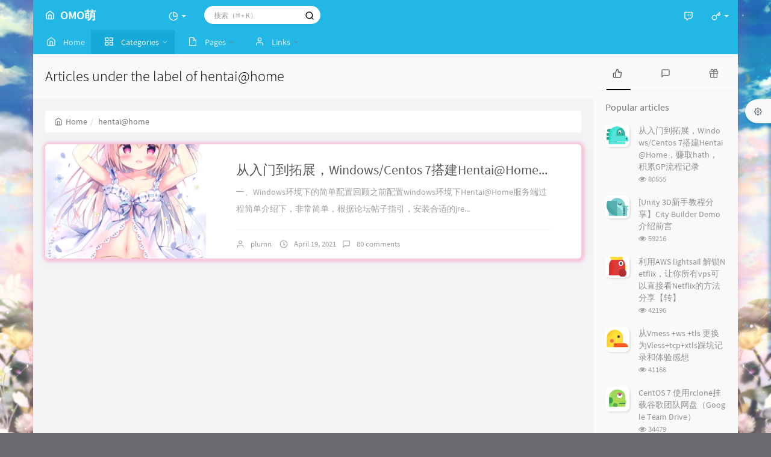

--- FILE ---
content_type: text/html; charset=UTF-8
request_url: https://omo.moe/tag/hentai-home/
body_size: 73098
content:



<!DOCTYPE HTML>
<html class="small-scroll-bar no-js bg" lang="en">
<head>
    <meta name="viewport" content="width=device-width, initial-scale=1, maximum-scale=1"/>
    <meta charset="UTF-8">
    <!--IE 8浏览器的页面渲染方式-->
    <meta http-equiv="X-UA-Compatible" content="IE=edge, chrome=1">
    <!--默认使用极速内核：针对国内浏览器产商-->
    <meta name="renderer" content="webkit">
    <!--chrome Android 地址栏颜色-->
    <meta name="theme-color" content="#3a3f51"/>
<!--    <meta name="apple-mobile-web-app-status-bar-style" content="black-translucent">-->
<!--    <meta name="mobile-web-app-capable" content="yes">-->
<!--    <meta name="apple-mobile-web-app-capable" content="yes">-->
<!--    <meta name="apple-mobile-web-app-status-bar-style" content="default">-->
    <meta http-equiv="x-dns-prefetch-control" content="on">

    <title>Articles under the label of hentai@home - OMO萌</title>
            <link rel="icon" type="image/ico" href="/favicon.ico">
        <meta name="keywords" content="hentai@home" />
<meta name="generator" content="Typecho 1.2.1" />
<meta name="template" content="handsome" />
<link rel="pingback" href="https://omo.moe/action/xmlrpc" />
<link rel="EditURI" type="application/rsd+xml" title="RSD" href="https://omo.moe/action/xmlrpc?rsd" />
<link rel="wlwmanifest" type="application/wlwmanifest+xml" href="https://omo.moe/action/xmlrpc?wlw" />
<link rel="alternate" type="application/rss+xml" title="hentai@home &raquo; OMO萌 &raquo; RSS 2.0" href="https://omo.moe/feed/tag/hentai-home/" />
<link rel="alternate" type="application/rdf+xml" title="hentai@home &raquo; OMO萌 &raquo; RSS 1.0" href="https://omo.moe/feed/rss/tag/hentai-home/" />
<link rel="alternate" type="application/atom+xml" title="hentai@home &raquo; OMO萌 &raquo; ATOM 1.0" href="https://omo.moe/feed/atom/tag/hentai-home/" />


    
    <script type="text/javascript">

        window['LocalConst'] = {
            //base
            BASE_SCRIPT_URL: 'https://omo.moe/usr/themes/handsome/',
            BLOG_URL: 'https://omo.moe/',
            BLOG_URL_N: 'https://omo.moe',
            STATIC_PATH: 'https://omo.moe/usr/themes/handsome/assets/',
            BLOG_URL_PHP: 'https://omo.moe/',
            VDITOR_CDN: 'https://cdn.jsdelivr.net/npm/vditor@3.8.10',
            ECHART_CDN: 'https://lf6-cdn-tos.bytecdntp.com/cdn/expire-5-y/echarts/4.5.0',
            HIGHLIGHT_CDN: 'https://lf3-cdn-tos.bytecdntp.com/cdn/expire-1-M/highlight.js/10.7.3',

            MATHJAX_SVG_CDN: 'https://cdn.staticfile.org/mathjax/3.1.2/es5/tex-mml-chtml.min.js',
            THEME_VERSION: '9.0.22022102901',
            THEME_VERSION_PRO: '9.0.2',
            DEBUG_MODE: '0',

            //comment
            COMMENT_NAME_INFO: 'Must fill in nickname or name',
            COMMENT_EMAIL_INFO: 'E-mail address must be filled in',
            COMMENT_URL_INFO: 'You must fill in the website or blog address',
            COMMENT_EMAIL_LEGAL_INFO: 'E-mail address is not legal',
            COMMENT_URL_LEGAL_INFO: 'Illegal website or blog address',
            COMMENT_CONTENT_INFO: 'Must fill in the comments',
            COMMENT_SUBMIT_ERROR: 'Submit failed, please try again!',
            COMMENT_CONTENT_LEGAL_INFO: 'Unable to get the current comment for the following possible reasons:',
            COMMENT_NOT_IN_FIRST_PAGE:'Try going to the first page of the comments section to see the comments',
            COMMENT_NOT_BELONG_CURRENT_TAG:'当前评论不属于该标签，请关闭标签筛选后查看',
            COMMENT_NO_EMAIL:'If the mailbox is not filled in, it will enter the audit queue',
            COMMENT_PAGE_CACHED:'If the page is cached, the latest comments cannot be displayed',
            COMMENT_BLOCKED:'Comments may be blocked without feedback',
            COMMENT_AJAX_ERROR:'评论请求失败',
            COMMENT_TITLE: 'Commentary notice',
            STAR_SUCCESS:'Like success',
            STAR_REPEAT:'You already liked it',
            STAR_ERROR_NETWORK:'Like request failed',
            STAR_ERROR_CODE:'Like unknown error code',
            COOKIE_PREFIX: '685cd167ab218dfd38f5fcacc18ab305',
            COOKIE_PATH: '/',

            //login
            LOGIN_TITLE: 'Login notification',
            REGISTER_TITLE: '注册通知',
            LOGIN_USERNAME_INFO: 'Must fill in the user name',
            LOGIN_PASSWORD_INFO: 'Please fill in the password',
            REGISTER_MAIL_INFO: '请填写邮箱地址',
            LOGIN_SUBMIT_ERROR: 'Login failed, please log in again',
            REGISTER_SUBMIT_ERROR: '注册失败，请稍后重试',
            LOGIN_SUBMIT_INFO: 'Username or password is wrong, please try again',
            LOGIN_SUBMIT_SUCCESS: 'Login successful',
            REGISTER_SUBMIT_SUCCESS: '注册成功，您的密码是：',
            CLICK_TO_REFRESH: 'Click to refresh the page',
            PASSWORD_CHANGE_TIP: '初始密码仅显示一次，可在管理后台修改密码',
            LOGOUT_SUCCESS_REFRESH: 'The exit is successful and the current page is being refreshed',

            LOGOUT_ERROR: 'Exit failed, please try again',
            LOGOUT_SUCCESS: 'Exit successful',
            SUBMIT_PASSWORD_INFO: 'Password is wrong, please try again',
            SUBMIT_TIME_MACHINE:'Published something new',
            REPLY_TIME_MACHINE:'Reply',

            //comment
            ChANGYAN_APP_KEY: '',
            CHANGYAN_CONF: '',

            COMMENT_SYSTEM: '0',
            COMMENT_SYSTEM_ROOT: '0',
            COMMENT_SYSTEM_CHANGYAN: '1',
            COMMENT_SYSTEM_OTHERS: '2',
            EMOJI: 'Emoji',
            COMMENT_NEED_EMAIL: '1',
            COMMENT_NEED_URL: '0',
            COMMENT_REJECT_PLACEHOLDER: 'just say something...',
            COMMENT_PLACEHOLDER: 'say something…',

            //pjax
            IS_PJAX: '1',
            IS_PAJX_COMMENT: '1',
            PJAX_ANIMATE: 'default',
            PJAX_TO_TOP: '0',
            TO_TOP_SPEED: '100',


            USER_COMPLETED: {"data":""},
            VDITOR_COMPLETED: {"data":""},

            //ui
            OPERATION_NOTICE: '操作通知',
            SCREENSHOT_BEGIN: '正在生成当前页面截图……',
            SCREENSHOT_NOTICE: '点击顶部下载按钮保存当前卡片',
            SCREENSHORT_ERROR: '由于图片跨域原因导致截图失败',
            SCREENSHORT_SUCCESS: '截图成功',

            //music
            MUSIC_NOTICE: '播放通知',
            MUSIC_FAILE: '当前音乐地址无效，自动为您播放下一首',
            MUSIC_FAILE_END: '当前音乐地址无效',
            MUSIC_LIST_SUCCESS: '歌单歌曲加载成功',
            MUSIC_AUTO_PLAY_NOTICE:"The music will play automatically. Click <a class ='stopmusic'> to stop playing</a>",
            MUSIC_API: 'https://omo.moe/action/handsome-meting-api?server=:server&type=:type&id=:id&auth=:auth&r=:r',
            MUSIC_API_PARSE: 'https://omo.moe/action/handsome-meting-api?do=parse',

            //tag
            EDIT:'Edit',
            DELETE:'Delete',
            OPERATION_CONFIRMED:'Confirmed',
            OPERATION_CANCELED:'Cancel',

            TAG_EDIT_TITLE: 'Modify Reminder',
            TAG_EDIT_DESC: 'Please enter the modified label name (if the entered label name already exists, the two labels will be merged):',
            TAG_DELETE_TITLE: 'Delete Reminder',
            TAG_DELETE_DESC: 'Are you sure you want to delete this tag? Deleting this tag will delete the comment list bound to this tag',

            CROSS_DELETE_DESC:'Are you sure to delete this time machine? Will not be recoverable',


            //option
            TOC_TITLE: 'Article Directory',
            HEADER_FIX: 'Fix head',
            ASIDE_FIX: 'Fix navigation',
            ASIDE_FOLDED: 'Fold navigation',
            ASIDE_DOCK: 'Top navigation',
            CONTAINER_BOX: 'Box model',
            DARK_MODE: 'Dark Mode',
            DARK_MODE_AUTO: 'Dark Mode(Auto)',
            DARK_MODE_FIXED: 'Dark Mode(Fixed)',
            EDITOR_CHOICE: 'origin',
            NO_LINK_ICO:'',
            NO_SHOW_RIGHT_SIDE_IN_POST: '',

            CDN_NAME: '',
            LAZY_LOAD: '',
            PAGE_ANIMATE: '1',
            THEME_COLOR: '14',
            THEME_COLOR_EDIT: 'info -info-info',
            THEME_HEADER_FIX: '1',
            THEME_ASIDE_FIX: '1',
            THEME_ASIDE_FOLDED: '',
            THEME_ASIDE_DOCK: '1',
            THEME_CONTAINER_BOX: '1',
            THEME_HIGHLIGHT_CODE: '1',
            THEME_TOC: '1',
            THEME_DARK_MODE: 'auto',

            THEME_DARK_MODE_VALUE: 'auto',
            SHOW_SETTING_BUTTON: '1',

            THEME_DARK_HOUR: '18',
            THEME_LIGHT_HOUR: '6',
            THUMB_STYLE: 'normal',
            AUTO_READ_MODE: '',
            SHOW_LYRIC:'',
            AUTO_SHOW_LYRIC:'1',
            //代码高亮
            CODE_STYLE_LIGHT: 'solarized-light',
            CODE_STYLE_DARK: 'dracula',
            THEME_POST_CONTENT:'2',
            //other
            OFF_SCROLL_HEIGHT: '115',
            SHOW_IMAGE_ALT: '1',
            USER_LOGIN: '',
            USE_CACHE: '',
            POST_SPEECH: '1',
            POST_MATHJAX: '',
            SHOW_FOOTER:'1',
            IS_TRANSPARENT:'',
            LOADING_IMG:'',
            PLUGIN_READY:'1',
            PLUGIN_URL:'https://omo.moe/usr/plugins',
            FIRST_SCREEN_ANIMATE:'',
            RENDER_LANG:'en',
            SERVICE_WORKER_INSTALLED:false,
            CLOSE_LEFT_RESIZE:'',
            CLOSE_RIGHT_RESIZE:'',
            CALENDAR_GITHUB:'',
            LATEST_POST_TIME:'1765066224',
            LATEST_TIME_COMMENT_TIME:'1737285711',
            LEFT_LOCATION: '1',
        };

        function clearCache(needRefresh = false) {
            window.caches && caches.keys && caches.keys().then(function (keys) {
                keys.forEach(function (key) {
                    console.log("delete cache",key);
                    caches.delete(key);
                    if (needRefresh){
                        window.location.reload();
                    }
                });
            });
        }

        function unregisterSW() {
            navigator.serviceWorker.getRegistrations()
                .then(function (registrations) {
                    for (var index in registrations) {
                        // 清除缓存
                        registrations[index].unregister();
                    }
                });
        }

        function registerSW() {
            navigator.serviceWorker.register(LocalConst.BLOG_URL + 'sw.min.js?v=9.0.22022102901')
                .then(function (reg) {
                    if (reg.active){
                        LocalConst.SERVICE_WORKER_INSTALLED = true;
                    }
                }).catch(function (error) {
                console.log('cache failed with ' + error); // registration failed
            });
        }

        if ('serviceWorker' in navigator) {
            const isSafari = /Safari/.test(navigator.userAgent) && !/Chrome/.test(navigator.userAgent);
            if (LocalConst.USE_CACHE && !isSafari) {//safari的sw兼容性较差目前关闭
                registerSW();
            } else {
                unregisterSW();
                clearCache();
            }
        }
    </script>

    <!-- 第三方CDN加载CSS -->
    <link href="https://cdn.staticfile.org/twitter-bootstrap/3.3.7/css/bootstrap.min.css" rel="stylesheet">


    <!-- 本地css静态资源 -->

        <link rel="stylesheet" href="https://omo.moe/usr/themes/handsome/assets/css/origin/function.min.css?v=9.0.22022102901" type="text/css"/>
    <link rel="stylesheet"
          href="https://omo.moe/usr/themes/handsome/assets/css/handsome.min.css?v=9.0.22022102901"
          type="text/css"/>

        
    
    <!--主题组件css文件加载-->
    
    <!--引入英文字体文件-->
            <link rel="stylesheet preload" href="https://omo.moe/usr/themes/handsome/assets/css/features/font.min.css?v=9.0.22022102901" as="style"/>
    
    <style type="text/css">
        
        html.bg {
        background: url(https://omo.moe/usr/uploads/2018/11/1571636075.jpg) center center no-repeat no-repeat fixed #6A6B6F;background-size: cover;
        }
        .cool-transparent .off-screen+#content {
        background: url(https://omo.moe/usr/uploads/2018/11/1571636075.jpg) center center no-repeat no-repeat fixed #6A6B6F;background-size: cover;
        }
@media (max-width:767px){
    html.bg {
        background: url(https://omo.moe/usr/uploads/2019/04/3297030121.jpg) center center no-repeat no-repeat fixed #6A6B6F;background-size: cover;
        }
        .cool-transparent .off-screen+#content {
        background: url(https://omo.moe/usr/uploads/2019/04/3297030121.jpg) center center no-repeat no-repeat fixed #6A6B6F;background-size: cover;
        }
}

#toc{
background:rgba(255,255,255,0.3);
}
/*哔哩哔哩视频挂载*/
.iframe_bilibili_video {
    position: relative;
    width: 100%;
}

@media only screen and (max-width: 767px) {
    .iframe_bilibili_video {
        height: 15em;
    }
}

@media only screen and (min-width: 768px) and (max-width: 991px) {
    .iframe_bilibili_video {
        height: 20em;
    }
}

@media only screen and (min-width: 992px) and (max-width: 1199px) {
    .iframe_bilibili_video {
        height: 30em;
    }
}

@media only screen and (min-width: 1200px) {
    .iframe_bilibili_video {
        height: 40em;
    }
}

.iframe_cross {
    position: relative;
    width: 100%;
    height: 0;
    padding-bottom: 75%
}

.iframe_cross iframe {
    position: absolute;
    width: 100%;
    height: 100%;
    left: 0;
    top: 0
}

/*panel阴影*/
.panel{
   box-shadow: 1px 1px 5px 5px rgba(10,90,145, 0.35);
    -moz-box-shadow: 1px 1px 5px 5px rgba(10,90,145, 0.35);
}

.panel:hover{
    box-shadow: 1px 1px 5px 5px rgba(255, 112, 173, 0.35);
    -moz-box-shadow: 1px 1px 5px 5px rgba(255, 112, 173, 0.35);
}

.panel-small{
    box-shadow: 1px 1px 5px 5px rgba(255, 112, 173, 0.35);
    -moz-box-shadow: 1px 1px 5px 5px rgba(255, 112, 173, 0.35);
}

.panel-small:hover{
    box-shadow: 1px 1px 5px 5px rgba(255, 112, 173, 0.35);
    -moz-box-shadow: 1px 1px 5px 5px rgba(255, 112, 173, 0.35);
}
.app.container {
    box-shadow: 0 0 30px rgba(255, 112, 173, 0.35);
}    </style>

    <!--全站jquery-->
    <script src="https://cdn.staticfile.org/jquery/2.2.4/jquery.min.js"></script>
    <script>
        if (LocalConst.USE_CACHE && !window.jQuery){
            console.log("jQuery is Bad",document.cookie.indexOf("error_cache_refresh"));
            if (document.cookie && document.cookie.indexOf("error_cache_refresh")===-1){//半个小时内没有刷新过
                console.log("jQuery is Bad，we need clear cache,retry refresh");
                document.cookie = "error_cache_refresh=1;max-age=1800;path=/";
                clearCache(true);
                if ('serviceWorker' in navigator) {
                    //todo 尝试注销sw后再启用sw
                }
            }
        }
    </script>
    <!--网站统计代码-->
    

</head>

<body id="body" class="fix-padding skt-loading">


    <!-- aside -->
      
  <div id="alllayout" class="app app-aside-fix app-aside-dock small-dock container app-header-fixed ">  <!-- headnav -->
  <header id="header" class="app-header navbar box-shadow-bottom-lg fix-padding" role="menu">
    <!-- navbar header（交集处） -->
    <div id="header_left" class="text-ellipsis navbar-header bg-info ">
    <button class="pull-right visible-xs" ui-toggle-class="show animated animated-lento fadeIn" target=".navbar-collapse">
        <span class="menu-icons"><i data-feather="search"></i></span>
    </button>
    <button class="pull-left visible-xs" ui-toggle-class="off-screen animated" target=".app-aside" ui-scroll="app">
        <span class="menu-icons"><i data-feather="menu"></i></span>
    </button>
    <!-- brand -->
    <a href="https://omo.moe/" class="navbar-brand text-lt">
        <span id="navbar-brand-day">
                                                <i data-feather="home"></i>
                            <span class="hidden-folded m-l-xs">OMO萌</span>
                    </span>
            </a>
    <!-- / brand -->
    </div>
    <!-- / navbar header -->

    <!-- navbar collapse（顶部导航栏） -->
    <div id="header_right" class="collapse pos-rlt navbar-collapse bg-info">
    <!-- statitic info-->
        <ul class="nav navbar-nav hidden-sm">
        <li class="dropdown pos-stc">
            <a id="statistic_pane" data-status="false" href="#" data-toggle="dropdown" class="dropdown-toggle feathericons dropdown-toggle"
               aria-expanded="false">
                <i data-feather="pie-chart"></i>
                <span class="caret"></span>
            </a>
            <div class="dropdown-menu wrapper w-full bg-white">
                <div class="row">
                    <div class="col-sm-8 b-l b-light">
                        <div class="m-l-xs m-t-xs  font-bold">Activity Calendar                        </div>
                        <div class="text-muted m-l-xs " style="font-size: 12px">Count the number of articles and author reviews over the last 10 months</div>
                        <div class="text-center">
                            <nav class="loading-echart text-center m-t-lg m-b-lg">
                                <p class="infinite-scroll-request"><i class="animate-spin fontello fontello-refresh"></i>Loading...</p>
                            </nav>
                            <div id="post-calendar" class="top-echart hide"></div>
                        </div>
                    </div>
                    <div class="col-sm-4 b-l b-light">
                        <div class="m-l-xs m-t-xs m-b-sm font-bold">Radar Chart</div>
                        <div class="text-center">
                            <nav class="loading-echart text-center m-t-lg m-b-lg">
                                <p class="infinite-scroll-request"><i class="animate-spin fontello fontello-refresh"></i>Loading...</p>
                            </nav>
                            <div id="category-radar" class="top-echart hide"></div>
                        </div>
                    </div>
                </div>
                <div class="row">
                    <div class="col-sm-4 b-l b-light">
                        <div class="m-l-xs m-t-xs m-b-sm font-bold">Release Chart</div>
                        <div class="text-center">
                            <nav class="loading-echart text-center m-t-lg m-b-lg">
                                <p class="infinite-scroll-request"><i class="animate-spin fontello fontello-refresh"></i>Loading...</p>
                            </nav>
                            <div id="posts-chart" class="top-echart hide"></div>
                        </div>
                    </div>
                    <div class="col-sm-4 b-l b-light">
                        <div class="m-l-xs m-t-xs m-b-sm font-bold">Classification Chart</div>
                        <div class="text-center">
                            <nav class="loading-echart text-center m-t-lg m-b-lg">
                                <p class="infinite-scroll-request"><i class="animate-spin fontello fontello-refresh"></i>Loading...</p>
                            </nav>
                            <div id="categories-chart" class="top-echart hide"></div>
                        </div>
                    </div>
                    <div class="col-sm-4 b-l b-light">
                        <div class="m-l-xs m-t-xs m-b-sm font-bold">Tag Chart</div>
                        <div class="text-center">
                            <nav class="loading-echart text-center m-t-lg m-b-lg">
                                <p class="infinite-scroll-request"><i class="animate-spin fontello fontello-refresh"></i>Loading...</p>
                            </nav>
                            <div id="tags-chart" class="top-echart hide"></div>
                        </div>
                    </div>
                </div>
            </div>
        </li>
    </ul>
    
    <!-- search form -->

    <form id="searchform1" class="searchform navbar-form navbar-form-sm navbar-left shift" method="post"
          role="search">
        <div class="form-group">
            <div class="input-group rounded bg-white-pure box-shadow-wrap-normal">
                <input  autocomplete="off" id="search_input" type="search" name="s" class="transparent rounded form-control input-sm no-borders padder" required placeholder="搜索（⌘ + K）">
                <!--搜索提示-->
                <ul id="search_tips_drop" class="overflow-y-auto small-scroll-bar dropdown-menu hide" style="display:
                 block;top:
                30px; left: 0px;">
                </ul>
                <span id="search_submit" class="transparent input-group-btn">
                  <button  type="submit" class="transparent btn btn-sm">
                      <span class="feathericons icon-search"><i data-feather="search"></i></span>
                      <span class="feathericons animate-spin  hide spin-search"><i
                                  data-feather="loader"></i></span>
                  </button>
              </span>
            </div>
        </div>
    </form>
    <a href="" style="display: none" id="searchUrl"></a>
    <!-- / search form -->
        <ul class="nav navbar-nav navbar-right">
                                    <!--闲言碎语-->
            <li class="dropdown">
                <a href="#" data-toggle="dropdown" class="feathericons dropdown-toggle">
                    <i data-feather="twitch"></i>
                    <span class="visible-xs-inline">
              New thing              </span>
                    <span class="badge badge-sm up bg-danger pull-right-xs"></span>
                </a>
                <!-- dropdown -->
                <div class="dropdown-menu w-xl animated fadeInUp">
                    <div class="panel bg-white">
                        <div class="panel-heading b-light bg-light">
                            <strong>
                                New thing                            </strong>
                        </div>
                        <div class="list-group" id="smallRecording">
                            <a href="https://omo.moe/cross.html" class="list-group-item"><span class="clear block m-b-none words_contents">不学永远不会，学了总有机会<br><small class="text-muted">September 8th, 2021 at 09:23 pm</small></span></a><a href="https://omo.moe/cross.html" class="list-group-item"><span class="clear block m-b-none words_contents">学而不思则罔，思而不学则殆。<br><small class="text-muted">December 29th, 2019 at 12:11 pm</small></span></a><a href="https://omo.moe/cross.html" class="list-group-item"><span class="clear block m-b-none words_contents">相逢即是缘分，欢迎留言交流！<br><small class="text-muted">December 14th, 2019 at 02:31 pm</small></span></a>                        </div>
                    </div>
                </div>
            </li>
            <!--/闲言碎语-->
                            <!--登录管理-->
            <li class="dropdown" id="easyLogin">
                <a onclick="return false" data-toggle="dropdown" class="dropdown-toggle clear" data-toggle="dropdown">
                                            <span class="feathericons"><i data-feather="key"></i></span>
                                        <b class="caret"></b><!--下三角符号-->
                </a>
                <!-- dropdown(已经登录) -->
                                    <div class="dropdown-menu w-lg wrapper bg-white animated fadeIn" aria-labelledby="navbar-login-dropdown" id="user_panel">

                        <div class="tab-container post_tab" data-stopPropagation="true">
                            
                            <div class="tab-content no-border">
                                <div role="tabpanel" id="login_container" class="tab-pane fade active in">
                                    <form id="login_form" action="https://omo.moe/index.php/action/login?_=f24e103df01669298c15d8f70c623e7c" method="post">
                                        <div class="form-group">
                                            <label for="navbar-login-user">username</label>
                                            <input type="text" name="name" id="navbar-login-user" class="form-control" placeholder="User name or e-mail address"></div>
                                        <div class="form-group">
                                            <label for="navbar-login-password">password</label>
                                            <input autocomplete type="password" name="password" id="navbar-login-password"
                                                   class="form-control" placeholder="password"></div>
                                        <button style="width: 100%" type="submit"  class="user_op_submit btn-rounded box-shadow-wrap-lg btn-gd-primary padder-lg">
                                            <span>Login</span>
                                            <span class="text-active">logging in...</span>
                                            <i class="animate-spin  fontello fontello-spinner hide"></i>
                                        </button>

                                        <input type="hidden" name="referer" value="https://omo.moe/"></form>
                                </div>

                                                            </div>
                        </div>
                    </div>
                            </li>
            <!--/登录管理-->
            </ul>
    </div>
    <!-- / navbar collapse -->
</header>
  <div id="search_modal" class="modal fade" tabindex="-1" role="dialog" aria-labelledby="mySmallModalLabel"> 
   <div class="modal-dialog modal-lg" role="document"> 
    <div class="modal-content box-shadow-wrap-lg"> 
     <div class="modal-header"> 
        <div class="form-group">
            <div class="input-group box-shadow-wrap-normal slight-border">
                <input  autocomplete="off" id="search_modal_input" type="search" name="s" class="transparent form-control input-sm padder" required placeholder="Search projects...">
                <!--搜索提示-->
                
                <span id="search_modal_submit" class="transparent input-group-btn">
                  <button  type="submit" class="transparent btn btn-sm">
                      <span class="feathericons icon-search"><i data-feather="search"></i></span>
                      <span class="feathericons animate-spin  hide spin-search"><i
                                  data-feather="loader"></i></span>
                  </button>
              </span>
            </div>
        </div>      
     </div> 
     <div class="modal-body"> 
      <div class="tab-container post_tab"> 
       <ul class="nav no-padder b-b scroll-hide" role="tablist"> 
        <li class="nav-item active" role="presentation"><a class="nav-link active" style="" data-toggle="tab" role="tab" data-target="#post_search_content">文章</a></li> 
        <li class="nav-item " role="presentation"><a class="nav-link " style="" data-toggle="tab" role="tab" data-target="#time_search_content">时光机</a></li> 
       </ul> 
       <div class="tab-content no-border no-padder">
       <div role="tabpanel" id="post_search_content" class="tab-pane fade active in">
       <ul id="search_modal_list" class="search_modal_list overflow-y-auto small-scroll-bar dropdown-menu">
                </ul>
        </div>
        
        
       <div role="tabpanel" id="time_search_content" class="tab-pane fade">
       <ul id="time_search_modal_list" class="search_modal_list overflow-y-auto small-scroll-bar dropdown-menu">
                </ul>
        </div>
                
       </div>
       <!--tab-content--> 
      </div> 
      <!--tab-container-->
     </div> 
     <!--modal-body--> 
    </div>
    <!--modal-content--> 
   </div>
   <!--modal-dialog--> 
  </div>
  <!--modal-->
  <!-- / headnav -->

  <!--选择侧边栏的颜色-->
  <aside id="aside" class="gpu-speed app-aside hidden-xs bg-info">  <!--<aside>-->
        <div class="aside-wrap" layout="column">
        <div class="navi-wrap scroll-y scroll-hide" flex>
          <!-- user -->
          <div class="clearfix hidden-xs text-center hide  " id="aside-user">
            <div class="dropdown wrapper vertical-wrapper">
                <div ui-nav>
                          <a href="https://omo.moe/cross.html">
                            <span class="thumb-lg w-auto-folded avatar m-t-sm  vertical-avatar">
                  <img src="https://secure.gravatar.com/avatar/740513a93c9c5f3f47387e4f6768b4a1?s=220&r=X&d=mm" class="img-full img-circle">
                    <i class="md b-white bottom hide" id="auto_status" data-toggle="tooltip" data-placement="left" title=""></i>
                </span>
              </a>
                </div>
              <a href="#" data-toggle="dropdown" class="dropdown-toggle hidden-folded  vertical-flex">
                <span class="clear">
                  <span class="block m-t-sm">
                    <strong class="font-bold text-lt">plumn</strong>
                    <b class="caret"></b>
                  </span>
                  <span class="text-muted text-xs block">大P</span>
                </span>
              </a>
              <!-- dropdown -->
              <ul class="dropdown-menu animated fadeInRight w hidden-folded no-padder">
                <li class="wrapper b-b m-b-sm bg-info m-n">
                  <span class="arrow top hidden-folded arrow-info"></span>
                  <div>
                                                  <p>Good morning,ever youthful,ever weeping</p>
                                  </div>
                  <div class="progress progress-xs m-b-none dker">
                    <div class="progress-bar bg-white" data-toggle="tooltip" data-original-title="时间已经度过41.67%" style="width: 41.67%"></div>
                  </div>
                </li>
              </ul>
              <!-- / dropdown -->
            </div>
          </div>
          <!-- / user -->

          <!-- nav -->
          <nav ui-nav class="navi clearfix">
            <ul class="nav">
             <!--index-->
                <div class="line hidden-folded"></div>
                <li class="hidden-folded padder m-t m-b-sm text-muted text-xs">
                <span>Navigation</span>
              </li>
                                          <!--主页-->
              <li>
                <a href="https://omo.moe/" class="auto">
                    <span class="nav-icon"><i data-feather="home"></i></span>
                    <span>Home</span>
                </a>
              </li>
              <!-- /主页 -->
                                                          <li class="line dk"></li>
			<!--Components-->
              <li class="hidden-folded padder m-t m-b-sm text-muted text-xs">
                <span>Components</span>
              </li>
              <!--分类category-->
                              <li class="active">
                <a class="auto">
                  <span class="pull-right text-muted">
                    <i class="fontello icon-fw fontello-angle-right text"></i>
                    <i class="fontello icon-fw fontello-angle-down text-active"></i>
                  </span>
<!--                  <i class="glyphicon glyphicon-th"></i>-->
                    <span class="nav-icon"><i data-feather="grid"></i></span>

                    <span>Categories</span>
                </a>
                <ul class="nav nav-sub dk">
<!--                  <li class="nav-sub-header">-->
<!--                    <a>-->
<!--                      <span>--><!--</span>-->
<!--                    </a>-->
<!--                  </li>-->
                  <!--循环输出分类-->

                    <li class="category-level-0 category-parent"><a  href="https://omo.moe/category/Unity-3D/"><b class="badge pull-right">27</b>Unity 3D教程心得</a></li><li class="category-level-0 category-parent"><a  href="https://omo.moe/category/%E5%BB%BA%E7%AB%99/"><b class="badge pull-right">12</b>建站攻略</a></li><li class="category-level-0 category-parent"><a  href="https://omo.moe/category/OMO/"><b class="badge pull-right">21</b>OMO萌</a></li><li class="category-level-0 category-parent"><a  href="https://omo.moe/category/%E7%9B%B8%E5%86%8C/"><b class="badge pull-right">2</b>相册</a></li><li class="category-level-0 category-parent"><a  href="https://omo.moe/category/%E6%84%9F%E6%82%9F/"><b class="badge pull-right">18</b>生活感悟</a></li><li class="category-level-0 category-parent"><a  href="https://omo.moe/category/%E5%AD%A6%E4%B9%A0%E5%88%86%E4%BA%AB/"><b class="badge pull-right">40</b>学习分享</a></li>                    
                    <!--/循环输出分类-->

                </ul>
              </li>
                                    <!--独立页面pages-->
              <li>
                <a class="auto">
                  <span class="pull-right text-muted">
                    <i class="fontello icon-fw fontello-angle-right text"></i>
                    <i class="fontello icon-fw fontello-angle-down text-active"></i>
                  </span>
                    <span class="nav-icon"><i data-feather="file"></i></span>
                  <span>Pages</span>
                </a>
                <ul class="nav nav-sub dk">
<!--                  <li class="nav-sub-header">-->
<!--                    <a data-no-instant>-->
<!--                      <span>--><!--</span>-->
<!--                    </a>-->
<!--                  </li>-->
                    <!--这个字段不会被显示出来-->
                  <!--循环输出独立页面-->
                                                                                   <li><a href="https://omo.moe/archives.html"><span>文章归档</span></a></li>
                                                                 <li><a href="https://omo.moe/cross.html"><span>My House</span></a></li>
                                   </ul>
              </li>
                                                    <!--友情链接-->
              <li>
                <a class="auto">
                  <span class="pull-right text-muted">
                    <i class="fontello icon-fw fontello-angle-right text"></i>
                    <i class="fontello icon-fw fontello-angle-down text-active"></i>
                  </span>
                    <span class="nav-icon"><i data-feather="user"></i></span>
                  <span>Links</span>
                </a>
                <ul class="nav nav-sub dk">
                  <li class="nav-sub-header">
<!--                    <a data-no-instant>-->
<!--                      <span>--><!--</span>-->
<!--                    </a>-->
<!--                  </li>-->
                  <!--使用links插件，输出全站友链-->
                 <li data-original-title="Loc KusakabeSi大佬的博客" data-toggle="tooltip" 
data-placement="top"><a rel='noopener' href="https://www.kskb.eu.org/" target="_blank"><span>KusakabeSi's Space</span></a></li>                </ul>
              </li>
                                                </ul>
          </nav>
          <!-- nav -->
        </div>
          <!--end of .navi-wrap-->
          <!--left_footer-->
                    <div id="left_footer" class="footer wrapper-xs text-center nav-xs lt">
                  
                                        <div class="col-xs-4 no-padder">
                          <a target="_blank" class="tinav" href="https://omo.moe/admin/" title="" data-toggle="tooltip" data-placement="top" data-original-title="Management">
                              <span class="left-bottom-icons block"><i data-feather="settings"></i></span>
                              <small class="text-muted">Admin</small>
                          </a>
                      </div>
                                    <div class="col-xs-4 no-padder">
                      <a target="_blank" class="tinav" href="https://omo.moe/feed/" title=""
                         data-toggle="tooltip" data-placement="top" data-original-title="Article RSS subscription">
                          <span class="left-bottom-icons block"><i data-feather="rss"></i></span>
                          <small class="text-muted">Post</small>
                      </a>
                  </div>
                  <div class="col-xs-4 no-padder">
                      <a target="_blank" href="https://omo.moe/feed/comments/" title=""
                         data-toggle="tooltip" data-placement="top" data-original-title="Comment RSS subscription">
                          <span class="left-bottom-icons block"><i data-feather="message-square"></i></span>
                          <small class="text-muted">Comment</small>
                      </a>
                  </div>
          </div>
          
      </div><!--.aside-wrap-->
  </aside>
<!-- content -->

<div id="content" class="app-content">
    <div class="resize-pane">
        <div id="trigger_left_content" class="trigger_content"><div class="trigger_drag_content"></div></div>
        <div id="trigger_left_button" data-placement="right" data-toggle="tooltip" data-original-title="点击展开左侧边栏" class="normal-widget resize-pane-trigger box-shadow-wrap-lg"><i data-feather="sidebar"></i></div>
    </div>
    <!--loading animate-->
    <div id="loading" class="butterbar active hide">
            <span class="bar"></span>
        </div>





    <!-- / aside -->

  <a class="off-screen-toggle hide"></a>
  <main class="app-content-body ">
    <div class="hbox hbox-auto-xs hbox-auto-sm">
      <div class="col center-part gpu-speed" id="post-panel">
        <header class="bg-light lter  wrapper-md">
          <h1 class="m-n font-thin h3 text-black l-h">Articles under the label of hentai@home</h1>
            <small class="text-muted letterspacing indexWords"></small>
          </header>
        <div class="wrapper-md">
            <ol class="breadcrumb bg-white-pure" itemscope=""><li>
                 <a href="https://omo.moe/" itemprop="breadcrumb" title="Return to Home" data-toggle="tooltip"><span class="home-icons"><i data-feather="home"></i></span>Home</a>
             </li><li class="active">hentai@home</li></ol>                   <!-- 输出文章 TODO:整合该部分代码-->
           <div class="blog-post post-list"><div class="panel-small single-post box-shadow-wrap-normal">
    <div class="index-post-img-small post-feature index-img-small">
        <a href="https://omo.moe/archives/854/">
            <div class="item-thumb-small lazy"  style="background-image: url(https://omo.moe/usr/uploads/2021/04/1621985644.jpg)"></div>
        </a>
    </div><div class="post-meta wrapper-lg">    <h2 class="m-t-none text-ellipsis index-post-title text-title"><a 
    href="https://omo.moe/archives/854/">从入门到拓展，Windows/Centos 7搭建Hentai@Home，赚取hath，积累GP流程记录</a></h2><p class="summary l-h-2x text-muted">一、Windows环境下的简单配置回顾之前配置windows环境下Hentai@Home服务端过程简单介绍下，非常简单，根据论坛帖子指引，安装合适的jre...</p><div class="line line-lg b-b b-light"></div>
<div class="text-muted post-item-foot-icon text-ellipsis list-inline">
<li>
<span class="m-r-sm right-small-icons"><i data-feather="user"></i></span><a href="https://omo.moe/author/1/">plumn</a></li>

<li><span class="right-small-icons m-r-sm"><i data-feather="clock"></i></span>April 19, 2021</li><li><span class="right-small-icons m-r-sm"><i 
data-feather="message-square"></i></span><a href="https://omo.moe/archives/854/#comments">80  comments</a></li></div><!--text-muted-->
</div><!--post-meta wrapper-lg-->
</div><!--panel/panel-small-->
</div>       
          <!--分页 按钮-->
          <nav class="text-center m-t-lg m-b-lg" role="navigation">
                        </nav>
            <style>
                .page-navigator>li>a, .page-navigator>li>span{
                    line-height: 1.42857143;
                    padding: 6px 12px;
                }
            </style>
        </div>
      </div>
      <!-- 右侧栏-->
               <aside id="rightAside" class="asideBar col w-md bg-white-only bg-auto no-border-xs" role="complementary">
     <div id="sidebar">
               <section id="tabs-4" class="widget widget_tabs clear">
       <div class="nav-tabs-alt no-js-hide">
        <ul class="nav nav-tabs nav-justified box-shadow-bottom-normal tablist" role="tablist">
         <li data-index="0" class="active" role="presentation"> <a data-target="#widget-tabs-4-hots" role="tab"
                                                                   aria-controls="widget-tabs-4-hots" aria-expanded="true" data-toggle="tab"><div class="sidebar-icon wrapper-sm"><i data-feather="thumbs-up"></i></div><span class="sr-only">Popular articles</span> </a></li>
                            <li role="presentation" data-index="1"> <a data-target="#widget-tabs-4-comments" role="tab" aria-controls="widget-tabs-4-comments" aria-expanded="false" data-toggle="tab"><div class="sidebar-icon wrapper-sm"><i  data-feather="message-square"></i></div> <span class="sr-only">Latest comments</span> </a></li>
                        <li data-index="2" role="presentation"> <a data-target="#widget-tabs-4-random" role="tab" aria-controls="widget-tabs-4-random" aria-expanded="false" data-toggle="tab"> <div class="sidebar-icon wrapper-sm"><i data-feather="gift"></i></div>  <span class="sr-only">Random articles</span>
             </a></li>
            <span class="navs-slider-bar"></span>
        </ul>
       </div>
       <div class="tab-content">
       <!--热门文章-->
        <div id="widget-tabs-4-hots" class="tab-pane  fade in wrapper-md active" role="tabpanel">
         <h5 class="widget-title m-t-none text-md">Popular articles</h5>
         <ul class="list-group no-bg no-borders pull-in m-b-none">
          <li class="list-group-item">
                <a href="https://omo.moe/archives/854/" class="pull-left thumb-sm m-r"><img src="https://omo.moe/usr/themes/handsome/assets/img/sj2/4.jpg" class="img-40px normal-shadow img-square"></a>
                <div class="clear">
                    <h4 class="h5 l-h text-second"> <a href="https://omo.moe/archives/854/" title="从入门到拓展，Windows/Centos 7搭建Hentai@Home，赚取hath，积累GP流程记录"> 从入门到拓展，Windows/Centos 7搭建Hentai@Home，赚取hath，积累GP流程记录 </a></h4>
                    <small class="text-muted post-head-icon"><span class="meta-date"> <i class="fontello fontello-eye" aria-hidden="true"></i> <span class="sr-only">浏览次数:</span> <span class="meta-value">80555</span>
                    </span>
              </small></div></li><li class="list-group-item">
                <a href="https://omo.moe/archives/341/" class="pull-left thumb-sm m-r"><img src="https://omo.moe/usr/themes/handsome/assets/img/sj2/1.jpg" class="img-40px normal-shadow img-square"></a>
                <div class="clear">
                    <h4 class="h5 l-h text-second"> <a href="https://omo.moe/archives/341/" title="[Unity 3D新手教程分享】City Builder Demo介绍前言"> [Unity 3D新手教程分享】City Builder Demo介绍前言 </a></h4>
                    <small class="text-muted post-head-icon"><span class="meta-date"> <i class="fontello fontello-eye" aria-hidden="true"></i> <span class="sr-only">浏览次数:</span> <span class="meta-value">59216</span>
                    </span>
              </small></div></li><li class="list-group-item">
                <a href="https://omo.moe/archives/518/" class="pull-left thumb-sm m-r"><img src="https://omo.moe/usr/themes/handsome/assets/img/sj2/5.jpg" class="img-40px normal-shadow img-square"></a>
                <div class="clear">
                    <h4 class="h5 l-h text-second"> <a href="https://omo.moe/archives/518/" title="利用AWS lightsail 解锁Netflix，让你所有vps可以直接看Netflix的方法分享【转】"> 利用AWS lightsail 解锁Netflix，让你所有vps可以直接看Netflix的方法分享【转】 </a></h4>
                    <small class="text-muted post-head-icon"><span class="meta-date"> <i class="fontello fontello-eye" aria-hidden="true"></i> <span class="sr-only">浏览次数:</span> <span class="meta-value">42196</span>
                    </span>
              </small></div></li><li class="list-group-item">
                <a href="https://omo.moe/archives/965/" class="pull-left thumb-sm m-r"><img src="https://omo.moe/usr/themes/handsome/assets/img/sj2/10.jpg" class="img-40px normal-shadow img-square"></a>
                <div class="clear">
                    <h4 class="h5 l-h text-second"> <a href="https://omo.moe/archives/965/" title="从Vmess +ws +tls 更换为Vless+tcp+xtls踩坑记录和体验感想"> 从Vmess +ws +tls 更换为Vless+tcp+xtls踩坑记录和体验感想 </a></h4>
                    <small class="text-muted post-head-icon"><span class="meta-date"> <i class="fontello fontello-eye" aria-hidden="true"></i> <span class="sr-only">浏览次数:</span> <span class="meta-value">41166</span>
                    </span>
              </small></div></li><li class="list-group-item">
                <a href="https://omo.moe/archives/103/" class="pull-left thumb-sm m-r"><img src="https://omo.moe/usr/themes/handsome/assets/img/sj2/8.jpg" class="img-40px normal-shadow img-square"></a>
                <div class="clear">
                    <h4 class="h5 l-h text-second"> <a href="https://omo.moe/archives/103/" title="CentOS 7 使用rclone挂载谷歌团队网盘（Google Team Drive）"> CentOS 7 使用rclone挂载谷歌团队网盘（Google Team Drive） </a></h4>
                    <small class="text-muted post-head-icon"><span class="meta-date"> <i class="fontello fontello-eye" aria-hidden="true"></i> <span class="sr-only">浏览次数:</span> <span class="meta-value">34479</span>
                    </span>
              </small></div></li>         </ul>
        </div>
                   <!--最新评论-->
        <div id="widget-tabs-4-comments" class="tab-pane fade wrapper-md no-js-show" role="tabpanel">
         <h5 class="widget-title m-t-none text-md">Latest comments</h5>
         <ul class="list-group no-borders pull-in auto m-b-none no-bg">
                              <li class="list-group-item">

              <a href="https://omo.moe/archives/601/#comment-612" class="pull-left thumb-sm avatar m-r">
                  <img nogallery src="https://q2.qlogo.cn/g?b=qq&nk=3166279407&s=100" class="img-40px photo img-square normal-shadow">              </a>
              <a href="https://omo.moe/archives/601/#comment-612" class="text-muted">
                  <!--<i class="iconfont icon-comments-o text-muted pull-right m-t-sm text-sm" title="" aria-hidden="true" data-toggle="tooltip" data-placement="auto left"></i>
                  <span class="sr-only"></span>-->
              </a>
              <div class="clear">
                  <div class="text-ellipsis">
                      <a href="https://omo.moe/archives/601/#comment-612" title="XMZO"> XMZO </a>
                  </div>
                  <small class="text-muted">
                      <span>
                          非常好建站教程，稍微改一下就能在debian用了٩(ˊᗜˋ*)و                      </span>
                  </small>
              </div>
          </li>
                    <li class="list-group-item">

              <a href="https://omo.moe/archives/1205/#comment-608" class="pull-left thumb-sm avatar m-r">
                  <img nogallery src="https://q2.qlogo.cn/g?b=qq&nk=1944223492&s=100" class="img-40px photo img-square normal-shadow">              </a>
              <a href="https://omo.moe/archives/1205/#comment-608" class="text-muted">
                  <!--<i class="iconfont icon-comments-o text-muted pull-right m-t-sm text-sm" title="" aria-hidden="true" data-toggle="tooltip" data-placement="auto left"></i>
                  <span class="sr-only"></span>-->
              </a>
              <div class="clear">
                  <div class="text-ellipsis">
                      <a href="https://omo.moe/archives/1205/#comment-608" title="刚下飞机的人士"> 刚下飞机的人士 </a>
                  </div>
                  <small class="text-muted">
                      <span>
                          hi吧的plumn1?这个是你的个人站啊?                      </span>
                  </small>
              </div>
          </li>
                    <li class="list-group-item">

              <a href="https://omo.moe/archives/250/#comment-583" class="pull-left thumb-sm avatar m-r">
                  <img nogallery src="https://secure.gravatar.com/avatar/bdcd09cf440fb3e9199c3ed54b18e1dd?s=65&r=G&d=" class="img-40px photo img-square normal-shadow">              </a>
              <a href="https://omo.moe/archives/250/#comment-583" class="text-muted">
                  <!--<i class="iconfont icon-comments-o text-muted pull-right m-t-sm text-sm" title="" aria-hidden="true" data-toggle="tooltip" data-placement="auto left"></i>
                  <span class="sr-only"></span>-->
              </a>
              <div class="clear">
                  <div class="text-ellipsis">
                      <a href="https://omo.moe/archives/250/#comment-583" title="Te"> Te </a>
                  </div>
                  <small class="text-muted">
                      <span>
                          你好，我不是技術派，可以找你幫忙升級這機去android 13...                      </span>
                  </small>
              </div>
          </li>
                    <li class="list-group-item">

              <a href="https://omo.moe/archives/968/#pingback-578" class="pull-left thumb-sm avatar m-r">
                  <img nogallery src="https://secure.gravatar.com/avatar/d41d8cd98f00b204e9800998ecf8427e?s=65&r=G&d=" class="img-40px photo img-square normal-shadow">              </a>
              <a href="https://omo.moe/archives/968/#pingback-578" class="text-muted">
                  <!--<i class="iconfont icon-comments-o text-muted pull-right m-t-sm text-sm" title="" aria-hidden="true" data-toggle="tooltip" data-placement="auto left"></i>
                  <span class="sr-only"></span>-->
              </a>
              <div class="clear">
                  <div class="text-ellipsis">
                      <a href="https://omo.moe/archives/968/#pingback-578" title="Windows下安装和配置IPBan - 海蓝岛"> Windows下安装和配置IPBan - 海蓝岛 </a>
                  </div>
                  <small class="text-muted">
                      <span>
                          [...]参考1:&nbsp;Windows 2012/201...                      </span>
                  </small>
              </div>
          </li>
                    <li class="list-group-item">

              <a href="https://omo.moe/archives/1191/#comment-561" class="pull-left thumb-sm avatar m-r">
                  <img nogallery src="https://q2.qlogo.cn/g?b=qq&nk=2963216731&s=100" class="img-40px photo img-square normal-shadow">              </a>
              <a href="https://omo.moe/archives/1191/#comment-561" class="text-muted">
                  <!--<i class="iconfont icon-comments-o text-muted pull-right m-t-sm text-sm" title="" aria-hidden="true" data-toggle="tooltip" data-placement="auto left"></i>
                  <span class="sr-only"></span>-->
              </a>
              <div class="clear">
                  <div class="text-ellipsis">
                      <a href="https://omo.moe/archives/1191/#comment-561" title="热心学习的绅士"> 热心学习的绅士 </a>
                  </div>
                  <small class="text-muted">
                      <span>
                          好吧，你最后批判了prm                      </span>
                  </small>
              </div>
          </li>
                   </ul>
        </div>
                   <!--随机文章-->
        <div id="widget-tabs-4-random" class="tab-pane fade wrapper-md no-js-show" role="tabpanel">
            <h5 class="widget-title m-t-none text-md">Random articles</h5>
            <ul class="list-group no-bg no-borders pull-in">
            <li class="list-group-item">
                <a href="https://omo.moe/archives/1191/" class="pull-left thumb-sm m-r"><img src="https://omo.moe/usr/themes/handsome/assets/img/sj2/4.jpg" class="img-40px normal-shadow img-square"></a>
                <div class="clear">
                    <h4 class="h5 l-h text-second"> <a href="https://omo.moe/archives/1191/" title="耳机听感分享第四篇：铁三角AD700,ad1000prm,a2000z,ap2000ti,a900xld,建伍k1000以及萝莉控的自言自语"> 耳机听感分享第四篇：铁三角AD700,ad1000prm,a2000z,ap2000ti,a900xld,建伍k1000以及萝莉控的自言自语 </a></h4>
                    <small class="text-muted post-head-icon"><span class="meta-date"> <i class="fontello fontello-eye" aria-hidden="true"></i> <span class="sr-only">浏览次数:</span> <span class="meta-value">5521</span>
                    </span>
              </small></div></li><li class="list-group-item">
                <a href="https://omo.moe/archives/724/" class="pull-left thumb-sm m-r"><img src="https://omo.moe/usr/themes/handsome/assets/img/sj2/1.jpg" class="img-40px normal-shadow img-square"></a>
                <div class="clear">
                    <h4 class="h5 l-h text-second"> <a href="https://omo.moe/archives/724/" title="Rclone/Autoclone/Gclone/GD百宝箱系列全解析谷歌云盘通过SA快速拷贝自动突破750GB&amp;TG机器人转存从零开始流程:第四章 元婴篇 GD-Utils 百宝箱--这里海纳百川"> Rclone/Autoclone/Gclone/GD百宝箱系列全解析谷歌云盘通过SA快速拷贝自动突破750GB&amp;TG机器人转存从零开始流程:第四章 元婴篇 GD-Utils 百宝箱--这里海纳百川 </a></h4>
                    <small class="text-muted post-head-icon"><span class="meta-date"> <i class="fontello fontello-eye" aria-hidden="true"></i> <span class="sr-only">浏览次数:</span> <span class="meta-value">6605</span>
                    </span>
              </small></div></li><li class="list-group-item">
                <a href="https://omo.moe/archives/1225/" class="pull-left thumb-sm m-r"><img src="https://omo.moe/usr/themes/handsome/assets/img/sj2/5.jpg" class="img-40px normal-shadow img-square"></a>
                <div class="clear">
                    <h4 class="h5 l-h text-second"> <a href="https://omo.moe/archives/1225/" title="【转】耳机欣赏及个人向搭配推荐"> 【转】耳机欣赏及个人向搭配推荐 </a></h4>
                    <small class="text-muted post-head-icon"><span class="meta-date"> <i class="fontello fontello-eye" aria-hidden="true"></i> <span class="sr-only">浏览次数:</span> <span class="meta-value">3142</span>
                    </span>
              </small></div></li><li class="list-group-item">
                <a href="https://omo.moe/archives/713/" class="pull-left thumb-sm m-r"><img src="https://omo.moe/usr/themes/handsome/assets/img/sj2/10.jpg" class="img-40px normal-shadow img-square"></a>
                <div class="clear">
                    <h4 class="h5 l-h text-second"> <a href="https://omo.moe/archives/713/" title="利用AutoJS在Buff平台自动扫货/按键精灵自动连点/csgo商业脚本配套插件介绍"> 利用AutoJS在Buff平台自动扫货/按键精灵自动连点/csgo商业脚本配套插件介绍 </a></h4>
                    <small class="text-muted post-head-icon"><span class="meta-date"> <i class="fontello fontello-eye" aria-hidden="true"></i> <span class="sr-only">浏览次数:</span> <span class="meta-value">27391</span>
                    </span>
              </small></div></li><li class="list-group-item">
                <a href="https://omo.moe/archives/139/" class="pull-left thumb-sm m-r"><img src="https://omo.moe/usr/themes/handsome/assets/img/sj2/8.jpg" class="img-40px normal-shadow img-square"></a>
                <div class="clear">
                    <h4 class="h5 l-h text-second"> <a href="https://omo.moe/archives/139/" title="全程图文自购教你如何获得便宜实惠幻痛steam全球礼物"> 全程图文自购教你如何获得便宜实惠幻痛steam全球礼物 </a></h4>
                    <small class="text-muted post-head-icon"><span class="meta-date"> <i class="fontello fontello-eye" aria-hidden="true"></i> <span class="sr-only">浏览次数:</span> <span class="meta-value">6363</span>
                    </span>
              </small></div></li>            </ul>
        </div>
       </div>
      </section>
               <!--博客信息-->
               <section id="blog_info" class="widget widget_categories wrapper-md clear">
       <h5 class="widget-title m-t-none text-md">Blog Info</h5>
       <ul class="list-group box-shadow-wrap-normal">
                      <li class="list-group-item text-second"><span class="blog-info-icons"> <i data-feather="award"></i></span> <span
                       class="badge
           pull-right">121</span>Posts Num</li>
                      <li class="list-group-item text-second"> <span class="blog-info-icons"> <i data-feather="message-circle"></i></span>
               <span class="badge
           pull-right">344</span>Comments Num</li>
                      <li class="list-group-item text-second"><span class="blog-info-icons"> <i data-feather="calendar"></i></span>
               <span class="badge
           pull-right">7 Y 317 D</span>Operating Days</li>
           <li class="list-group-item text-second"><span class="blog-info-icons"> <i data-feather="activity"></i></span> <span
                       class="badge
           pull-right">1 Year Ago</span>Last activity</li>
       </ul>
      </section>
                        <!--非文章页面-->
            <section id="tag_cloud-2" class="widget widget_tag_cloud wrapper-md clear">
       <h5 class="widget-title m-t-none text-md">Tag cloud</h5>
          <div class="tags l-h-2x">
                                                                    <a href="https://omo.moe/tag/Rclone/" class="label badge" title="Rclone" data-toggle="tooltip">Rclone</a>
                                        <a href="https://omo.moe/tag/Google-Drive/" class="label badge" title="Google Drive" data-toggle="tooltip">Google Drive</a>
                                        <a href="https://omo.moe/tag/Centos-7/" class="label badge" title="Centos 7" data-toggle="tooltip">Centos 7</a>
                                        <a href="https://omo.moe/tag/Onedrive/" class="label badge" title="Onedrive" data-toggle="tooltip">Onedrive</a>
                                        <a href="https://omo.moe/tag/photoshop/" class="label badge" title="photoshop" data-toggle="tooltip">photoshop</a>
                                        <a href="https://omo.moe/tag/%E8%80%B3%E6%9C%BA/" class="label badge" title="耳机" data-toggle="tooltip">耳机</a>
                                        <a href="https://omo.moe/tag/%E6%B8%B8%E6%88%8F%E5%9C%B0%E5%9B%BE%E5%88%B6%E4%BD%9C/" class="label badge" title="游戏地图制作" data-toggle="tooltip">游戏地图制作</a>
                                        <a href="https://omo.moe/tag/Fantasy-Map/" class="label badge" title="Fantasy Map" data-toggle="tooltip">Fantasy Map</a>
                                        <a href="https://omo.moe/tag/%E5%9F%BA%E7%A1%80%E6%95%99%E7%A8%8B/" class="label badge" title="基础教程" data-toggle="tooltip">基础教程</a>
                                        <a href="https://omo.moe/tag/%E5%A5%87%E5%B9%BB%E9%A3%8E%E6%A0%BC/" class="label badge" title="奇幻风格" data-toggle="tooltip">奇幻风格</a>
                                        <a href="https://omo.moe/tag/%E5%9C%B0%E5%9B%BE%E5%88%B6%E4%BD%9C/" class="label badge" title="地图制作" data-toggle="tooltip">地图制作</a>
                                        <a href="https://omo.moe/tag/%E6%89%8B%E7%BB%98/" class="label badge" title="手绘" data-toggle="tooltip">手绘</a>
                                        <a href="https://omo.moe/tag/windows/" class="label badge" title="windows" data-toggle="tooltip">windows</a>
                                        <a href="https://omo.moe/tag/Gclone/" class="label badge" title="Gclone" data-toggle="tooltip">Gclone</a>
                                        <a href="https://omo.moe/tag/%E9%93%81%E4%B8%89%E8%A7%92/" class="label badge" title="铁三角" data-toggle="tooltip">铁三角</a>
                                        <a href="https://omo.moe/tag/750GB/" class="label badge" title="750GB" data-toggle="tooltip">750GB</a>
                                        <a href="https://omo.moe/tag/v2ray/" class="label badge" title="v2ray" data-toggle="tooltip">v2ray</a>
                                        <a href="https://omo.moe/tag/GD-utils/" class="label badge" title="GD-utils" data-toggle="tooltip">GD-utils</a>
                                        <a href="https://omo.moe/tag/GD%E7%99%BE%E5%AE%9D%E7%AE%B1/" class="label badge" title="GD百宝箱" data-toggle="tooltip">GD百宝箱</a>
                                        <a href="https://omo.moe/tag/%E8%B0%B7%E6%AD%8C%E4%BA%91%E7%9B%98/" class="label badge" title="谷歌云盘" data-toggle="tooltip">谷歌云盘</a>
                                        <a href="https://omo.moe/tag/%E5%BF%AB%E9%80%9F%E6%8B%B7%E8%B4%9D/" class="label badge" title="快速拷贝" data-toggle="tooltip">快速拷贝</a>
                                        <a href="https://omo.moe/tag/bot/" class="label badge" title="bot" data-toggle="tooltip">bot</a>
                                        <a href="https://omo.moe/tag/typecho/" class="label badge" title="typecho" data-toggle="tooltip">typecho</a>
                                        <a href="https://omo.moe/tag/nginx/" class="label badge" title="nginx" data-toggle="tooltip">nginx</a>
                                        <a href="https://omo.moe/tag/TG/" class="label badge" title="TG" data-toggle="tooltip">TG</a>
                                        <a href="https://omo.moe/tag/AutoRclone/" class="label badge" title="AutoRclone" data-toggle="tooltip">AutoRclone</a>
                                        <a href="https://omo.moe/tag/SA/" class="label badge" title="SA" data-toggle="tooltip">SA</a>
                                        <a href="https://omo.moe/tag/Unity-3D/" class="label badge" title="Unity 3D" data-toggle="tooltip">Unity 3D</a>
                                        <a href="https://omo.moe/tag/mysql/" class="label badge" title="mysql" data-toggle="tooltip">mysql</a>
                                        <a href="https://omo.moe/tag/mariaDB/" class="label badge" title="mariaDB" data-toggle="tooltip">mariaDB</a>
                                          </div>
      </section>
                    </div>
     </aside>
      </div>
  </main>

    <!-- footer -->
    </div><!-- /content -->

<!--right panel-->
    <script type="text/template" id="tmpl-customizer">
        <div class="settings panel panel-default setting_body_panel right_panel" aria-hidden="true">
            <button class="rightSettingBtn btn btn-default pos-abt border-radius-half-left"
                    data-toggle="tooltip" data-placement="left" data-original-title="Preference"
                    data-toggle-class=".settings=active, .settings-icon=animate-spin-span,.tocify-mobile-panel=false">
                  <span class="settings-icon"><i width="13px" height="13px"
                                                 data-feather="settings"></i></span>
            </button>
            <div class="panel-heading">
                <button class="mode-set pull-right btn btn-xs btn-rounded btn-danger " name="reset" data-toggle="tooltip"
                        data-placement="left" data-original-title="Restore Defaults" >Reset</button>
                Setting
            </div>
            <div class="setting_body">
                <div class="panel-body">
                    <# for ( var keys = _.keys( data.sections.settings ), i = 0, name; keys.length > i; ++i ) { #>
                    <div<# if ( i !== ( keys.length - 1 ) ) print( ' class="m-b-sm"' ); else print(' id="mode_set" class="mode_set"')
                    #>>
                    <label class="i-switch bg-info pull-right">
                        <input type="checkbox" name="{{ keys[i] }}" <#
                        print( ' value="'+handsome_UI.mode+data
                        .defaults[keys[i]]+'"' )
                        if ((data.defaults[keys[i]]=="auto" && handsome_UI.mode =="dark") || data
                        .defaults[keys[i]] == true) print( ' checked="checked"' );
                        #> />
                        <i></i>
                    </label>

                    <span> <# if(data.defaults[keys[i]]=="auto") print(LocalConst.DARK_MODE_AUTO); else if(data
                      .sections.settings[keys[i]] == LocalConst.DARK_MODE) {print(LocalConst.DARK_MODE_FIXED)
                      }else print(data.sections.settings[keys[i]]);#></span>
                    <# if ( i == ( keys.length - 1 ) ) {print( ' <small id="auto_info"'); if(data.defaults[keys[i]]!=="auto") print(' style="display:none"') ;print('><i class="glyphicon glyphicon-info-sign" data-toggle="tooltip" data-placement="bottom" data-original-title="Website dark mode automatically switches according to your device settings for dark mode"></i></small>')}; #>
                </div>
                <# } #>
            </div>
            <div class="wrapper b-t b-light bg-light lter r-b">
                <div class="row row-sm">
                    <div class="col-xs-4">
                        <#
                        _.each( data.sections.colors, function( color, i ) {
                        var newColumnBefore = ( i % 5 ) === 4;
                        #>
                        <label class="i-checks block<# if ( !newColumnBefore ) print( ' m-b-sm' ); #>">
                            <input type="radio" name="color" value="{{ i }}"<# if ( data.defaults['color'] === i ) print( ' checked="checked"' ); #> />
                            <span class="block bg-light clearfix pos-rlt">
								<span class="active pos-abt w-full h-full bg-black-opacity text-center">
									<i class="fontello fontello-check text-md text-white m-t-xs"></i>
								</span>
								<b class="{{ color.navbarHeader }} header"></b>
								<b class="{{ color.navbarCollapse }} header"></b>
								<b class="{{ color.aside.replace( ' b-r', '' ) }}"></b>
							</span>
                        </label>
                        <#
                        if ( newColumnBefore && ( i + 1 ) < data.sections.colors.length )
                        print( '</div><div class="col-xs-4">' );
                        } );
                        #>
                    </div>
                </div>
            </div>
        </div>
        </div>
    </script>
<div class="topButton panel panel-default">
    <button id="goToTop" class=" btn btn-default rightSettingBtn  pos-abt hide
          border-radius-half-left"
            data-toggle="tooltip" data-placement="left" data-original-title="Top">
        <span class="settings-icon2"><i width="13px" height="13px" data-feather="corner-right-up"></i></span>
        <!--              <i class="fontello fontello-chevron-circle-up" aria-hidden="true"></i>-->
    </button>
</div>
    <div class="tag_toc_body hide">
        <div class="tocify-mobile-panel panel panel-default setting_body_panel right_panel" aria-hidden="true">
            <button class="rightSettingBtn border-radius-half-left btn btn-default pos-abt "
                    data-toggle="tooltip"
                    data-placement="left"
                    data-original-title="目录" data-toggle-class=".tocify-mobile-panel=active,
                    .settings=false">
                <span class="settings-icon2"><i width="13px" height="13px" data-feather="list"></i></span>
            </button>
            <div class="panel-heading">Article Directory</div>
            <div class="setting_body toc-mobile-body">
                <div class="panel-body">
                    <div id="tocTree" class="tocTree"></div>
                </div>
            </div>
        </div>
    </div>

<footer id="footer" class="app-footer" role="footer">
<!--    <div class="wrapper bg-light">-->
<!--        <a class="pull-right hidden-xs text-ellipsis">-->
<!--            <span class="label badge" style="margin-right: 10px;">Powered by typecho</span>-->
<!--            <a href="https://www.ihewro.com/archives/489/" class="label badge">Theme by handsome</a>-->
<!--        </a>-->
<!--        <a href="" target="_blank" rel="noopener noreferrer" class="label badge" data-toggle="tooltip" data-original-title="">Copyright ©2021</a>-->
<!--    </div>-->
    <div class="wrapper bg-light">
      <span class="pull-right hidden-xs text-ellipsis">
            Powered by <a target="_blank" href="http://www.typecho.org">Typecho</a>&nbsp;|&nbsp;Theme by <a target="_blank"
                                                                                                      href="https://www.ihewro.com/archives/489/">handsome</a>
      </span>
        <span class="text-ellipsis">&copy;&nbsp;2026 All rights reserved.&nbsp;</span>
    </div>

</footer>



  </div><!--end of .app app-header-fixed-->




        

<!--定义全局变量-->


<!--主题核心js-->





    <script src="https://omo.moe/usr/themes/handsome/assets/js/function.min.js?v=9.0.22022102901"></script>

    <script src="https://omo.moe/usr/themes/handsome/assets/js/core.min.js?v=9.0.22022102901"></script>



<script>
    $(function () {
        if ('serviceWorker' in navigator) {
            if (LocalConst.USE_CACHE) {
                navigator.serviceWorker.addEventListener('controllerchange', function (ev) {
                    try {
                        if (LocalConst.SERVICE_WORKER_INSTALLED){
                            $.message({
                                title:"检测到本地缓存需要更新",
                                message:"<a href='#' onclick='window.location.reload();'>点击刷新页面</a>更新本地缓存",
                                type:'warning',
                                time: '300000'
                            });
                        }else{
                            console.log("controllerchange:first sw install success");
                        }
                    }catch (e) {
                        console.log("controllerchange error",e);
                    }
                });
            }
        }
    })
</script>

<!--主题组件js加载-->
    <script src="https://omo.moe/usr/themes/handsome/assets/js/features/jquery.pjax.min.js" type="text/javascript"></script>



<!--pjax动画组件-->






<!--主题组件js加载结束-->

<!--用户自定义js-->
<script type="text/javascript">
    try{
            }catch (e){
        handsome_util.settingError("外观设置————开发者设置——自定义js");
        console.error(e);
    }
</script>



</body>
</html><!--html end-->
    <!-- / footer -->
